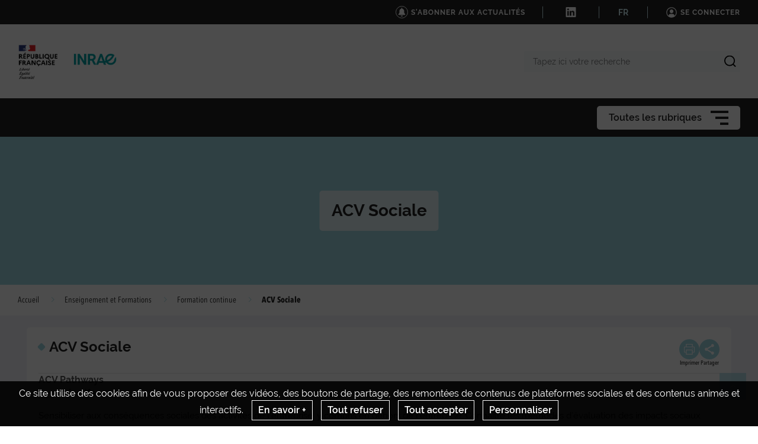

--- FILE ---
content_type: application/javascript
request_url: https://www.elsa-pact.fr/assets/common/analytics_smarttag.js
body_size: 870
content:
!function(){var e=this,t=function(t){document.querySelectorAll(".MainNav-item, .MainNav-subItem, .MainNav-subItem2, .MainNav-subItem3, .MainNav-subItem4,.HorizontalMenu-link, .Navigation-link-text, .Footer-links__navigation-list > li > a").forEach((function(a){a.onclick=function(a){var c=r(a.currentTarget.pathname),i={elem:e,name:n(a.currentTarget.innerText),chapter1:"header",level2:"1",type:"navigation"};""!==c.chapter2&&(i.chapter2=n(c.chapter2)),""!==c.chapter3&&(i.chapter3=n(c.chapter3)),t.click.send(i)}}))},a=function(t){document.querySelectorAll("a.tagdownload, .tagdownload, div.richtext a, a.ContentArticle-document").forEach((function(a){a.onclick=function(a){var r=a.currentTarget.getAttribute("title"),c={elem:e,name:n(r),chapter1:"telechargement",level2:"1",type:"Download"};t.click.send(c)}}))},r=function(e){var t=e.substring(1).split("/"),a={chapter2:"",chapter3:""};return 2===t.length?a.chapter2=t[0]:3===t.length&&(a.chapter2=t[0],a.chapter3=t[1]),a},n=function(e){return e.normalize("NFD").replace(/[\u0300-\u036f]/g,"").replace(/\W/g,"_").toLowerCase()};document.addEventListener("DOMContentLoaded",(function(){!function(){var e,r=document.getElementById("smarttag");if(null!==r){var n=r.dataset;tarteaucitron.user.smarttag=n.user,tarteaucitron.user.smarttagFunction=function(){e=new ATInternet.Tracker.Tag({site:n.site,collectDomain:n.collectDomain,collectDomainSSL:n.collectDomainSsl});var r={name:n.name};""!==n.level2&&(r.level2=n.level2),""!==n.chapter1&&(r.chapter1=n.chapter1),""!==n.chapter2&&(r.chapter2=n.chapter2),""!==n.chapter3&&(r.chapter3=n.chapter3),e.page.set(r),e.customVars.set({site:{1:"["+n.refererUrl+"]",2:"["+n.refererUrl+"]"}});var c=n.keyword;""!==c&&e.internalSearch.set({keyword:c,resultPageNumber:n.resultPageNumber}),t(e),a(e),e.dispatch()},(tarteaucitron.job=tarteaucitron.job||[]).push("xiti_smarttag")}}()}))}();

--- FILE ---
content_type: application/javascript
request_url: https://www.elsa-pact.fr/bundles/common/js/smarttag.js
body_size: 17375
content:
;(function(){var dfltPluginCfg={};var dfltGlobalCfg={"site":492674,"log":"","logSSL":"","domain":"xiti.com","collectDomain":"logi9.xiti.com","collectDomainSSL":"logs3.xiti.com","userIdOrigin":"server","pixelPath":"/hit.xiti","disableCookie":false,"disableStorage":false,"cookieSecure":true,"cookieDomain":"","preview":false,"plgs":["Clicks","ClientSideUserId","ContextVariables","Page","InternalSearch","IdentifiedVisitor","Campaigns"],"lazyLoadingPath":"","documentLevel":"document","redirect":false,"activateCallbacks":true,"medium":"","ignoreEmptyChapterValue":true,"base64Storage":false,"sendHitWhenOptOut":true,"forceHttp":false,"requestMethod":"GET","maxHitSize":2000};(function(a){a.ATInternet=a.ATInternet||{};a.ATInternet.Tracker=a.ATInternet.Tracker||{};a.ATInternet.Tracker.Plugins=a.ATInternet.Tracker.Plugins||{}})(window);
    var Utils=function(){function a(f){var b=typeof f;if("object"!==b||null===f)return"string"===b&&(f='"'+f+'"'),String(f);var d,k,c=[],q=f.constructor===Array;for(d in f)f.hasOwnProperty(d)&&(k=f[d],b=typeof k,"function"!==b&&"undefined"!==b&&("string"===b?k='"'+k.replace(/[^\\]"/g,'\\"')+'"':"object"===b&&null!==k&&(k=a(k)),c.push((q?"":'"'+d+'":')+String(k))));return(q?"[":"{")+String(c)+(q?"]":"}")}function l(a){return null===a?"":(a+"").replace(g,"")}function c(a){var b,d=null;return(a=l(a+""))&&
    !l(a.replace(n,function(a,f,c,p){b&&f&&(d=0);if(0===d)return a;b=c||f;d+=!p-!c;return""}))?Function("return "+a)():null}var h=this,n=/(,)|(\[|{)|(}|])|"(?:[^"\\\r\n]|\\["\\\/bfnrt]|\\u[\da-fA-F]{4})*"\s*:?|true|false|null|-?(?!0\d)\d+(?:\.\d+|)(?:[eE][+-]?\d+|)/g,g=RegExp("^[\\x20\\t\\r\\n\\f]+|((?:^|[^\\\\])(?:\\\\.)*)[\\x20\\t\\r\\n\\f]+$","g");h.isLocalStorageAvailable=function(){try{var a=localStorage;a.setItem("__storage_test__","__storage_test__");a.removeItem("__storage_test__");return!0}catch(b){return!1}};
        h.isBeaconMethodAvailable=function(){return window.navigator&&"function"===typeof window.navigator.sendBeacon};h.Base64={_keyStr:"ABCDEFGHIJKLMNOPQRSTUVWXYZabcdefghijklmnopqrstuvwxyz0123456789+/=",encode:function(a){var b="",d,k,c,q,p,m,e=0;for(a=h.Base64._utf8_encode(a);e<a.length;)d=a.charCodeAt(e++),k=a.charCodeAt(e++),c=a.charCodeAt(e++),q=d>>2,d=(d&3)<<4|k>>4,p=(k&15)<<2|c>>6,m=c&63,isNaN(k)?p=m=64:isNaN(c)&&(m=64),b=b+this._keyStr.charAt(q)+this._keyStr.charAt(d)+this._keyStr.charAt(p)+this._keyStr.charAt(m);
                return b},decode:function(a){var b="",d,k,c,q,m,e=0;for(a=a.replace(/[^A-Za-z0-9\+\/\=]/g,"");e<a.length;)d=this._keyStr.indexOf(a.charAt(e++)),k=this._keyStr.indexOf(a.charAt(e++)),q=this._keyStr.indexOf(a.charAt(e++)),m=this._keyStr.indexOf(a.charAt(e++)),d=d<<2|k>>4,k=(k&15)<<4|q>>2,c=(q&3)<<6|m,b+=String.fromCharCode(d),64!=q&&(b+=String.fromCharCode(k)),64!=m&&(b+=String.fromCharCode(c));return b=h.Base64._utf8_decode(b)},_utf8_encode:function(a){a=a.replace(/\r\n/g,"\n");for(var b="",d=0;d<
            a.length;d++){var k=a.charCodeAt(d);128>k?b+=String.fromCharCode(k):(127<k&&2048>k?b+=String.fromCharCode(k>>6|192):(b+=String.fromCharCode(k>>12|224),b+=String.fromCharCode(k>>6&63|128)),b+=String.fromCharCode(k&63|128))}return b},_utf8_decode:function(a){for(var b="",d=0,k,c,q;d<a.length;)k=a.charCodeAt(d),128>k?(b+=String.fromCharCode(k),d++):191<k&&224>k?(c=a.charCodeAt(d+1),b+=String.fromCharCode((k&31)<<6|c&63),d+=2):(c=a.charCodeAt(d+1),q=a.charCodeAt(d+2),b+=String.fromCharCode((k&15)<<12|
                (c&63)<<6|q&63),d+=3);return b}};h.loadScript=function(a,b){var d;b=b||function(){};d=document.createElement("script");d.type="text/javascript";d.src=a.url;d.async=!1;d.defer=!1;d.onload=d.onreadystatechange=function(a){a=a||window.event;if("load"===a.type||/loaded|complete/.test(d.readyState)&&(!document.documentMode||9>document.documentMode))d.onload=d.onreadystatechange=d.onerror=null,b(null,a)};d.onerror=function(a){d.onload=d.onreadystatechange=d.onerror=null;b({msg:"script not loaded",event:a})};
            var k=document.head||document.getElementsByTagName("head")[0];k.insertBefore(d,k.lastChild)};h.cloneSimpleObject=function(a,b){if("object"!==typeof a||null===a||a instanceof Date)return a;var d=new a.constructor,k;for(k in a)a.hasOwnProperty(k)&&(void 0===k||b&&void 0===a[k]||(d[k]=h.cloneSimpleObject(a[k])));return d};h.jsonSerialize=function(f){try{return"undefined"!==typeof JSON&&JSON.stringify?JSON.stringify(f):a(f)}catch(b){return null}};h.jsonParse=function(a){try{return"undefined"!==typeof JSON&&
        JSON.parse?JSON.parse(a+""):c(a)}catch(b){return null}};h.arrayIndexOf=function(a,b){if(Array.prototype.indexOf){var d=-1;"undefined"!==typeof a.indexOf(b)&&(d=a.indexOf(b));return d}return function(b){if(null==this)throw new TypeError;var d=Object(this),a=d.length>>>0;if(0===a)return-1;var f=0;1<arguments.length&&(f=Number(arguments[1]),f!=f?f=0:0!=f&&Infinity!=f&&-Infinity!=f&&(f=(0<f||-1)*Math.floor(Math.abs(f))));if(f>=a)return-1;for(f=0<=f?f:Math.max(a-Math.abs(f),0);f<a;f++)if(f in d&&d[f]===
            b)return f;return-1}.apply(a,[b])};h.objectIsEmpty=function(a){for(var b in a)if(a.hasOwnProperty(b))return!1;return!0};h.uuid=function(){return{v4:function(){return"xxxxxxxx-xxxx-4xxx-yxxx-xxxxxxxxxxxx".replace(/[xy]/g,function(a){var b=16*Math.random()|0;return("x"===a?b:b&3|8).toString(16)})},num:function(a){var b=new Date,d=function(b){b-=100*Math.floor(b/100);return 10>b?"0"+b:String(b)};return d(b.getHours())+""+d(b.getMinutes())+""+d(b.getSeconds())+""+function(b){return Math.floor((9*Math.random()+
                1)*Math.pow(10,b-1))}(a-6)}}};h.getObjectKeys=function(a){var b=[],d;for(d in a)a.hasOwnProperty(d)&&b.push(d);return b};h.completeFstLevelObj=function(a,b,d){if(a){if(b)for(var k in b)!b.hasOwnProperty(k)||a[k]&&!d||(a[k]=b[k])}else a=b;return a};h.isPreview=function(){return window.navigator&&"preview"===window.navigator.loadPurpose};h.isPrerender=function(a){var b,d=!1,k=["webkit","ms"];if("prerender"===document.visibilityState)b="visibilitychange";else for(var c=0;c<k.length;c++)"prerender"===
        document[k[c]+"VisibilityState"]&&(b=k[c]+"visibilitychange");if("undefined"!==typeof b){var q=function(d){a(d);h.removeEvtListener(document,b,q)};h.addEvtListener(document,b,q);d=!0}return d};var m=h.addEvtListener=function(a,b,d){a.addEventListener?a.addEventListener(b,d,!1):a.attachEvent&&a.attachEvent("on"+b,d)},e=h.removeEvtListener=function(a,b,d){a.removeEventListener?a.removeEventListener(b,d,!1):a.detachEvent&&a.detachEvent("on"+b,d)};h.hashcode=function(a){var b=0;if(0===a.length)return b;
            for(var d=0;d<a.length;d++)var k=a.charCodeAt(d),b=(b<<5)-b+k,b=b|0;return b};h.setLocation=function(a){var b=a.location;a=window[a.target]||window;b&&(a.location.href=b)};h.dispatchCallbackEvent=function(a){var b;if("function"===typeof window.Event)b=new Event("ATCallbackEvent");else try{b=document.createEvent("Event"),b.initEvent&&b.initEvent("ATCallbackEvent",!0,!0)}catch(d){}b&&"function"===typeof document.dispatchEvent&&(b.name=a,document.dispatchEvent(b))};h.addCallbackEvent=function(a){m(document,
            "ATCallbackEvent",a)};h.removeCallbackEvent=function(a){h.removeEvent("ATCallbackEvent",a)};(function(){function a(b,d){d=d||{bubbles:!1,cancelable:!1,detail:void 0};var k;try{k=document.createEvent("CustomEvent"),k.initCustomEvent(b,d.bubbles,d.cancelable,d.detail)}catch(c){}return k}"function"===typeof window.CustomEvent?window.ATCustomEvent=window.CustomEvent:("function"===typeof window.Event&&(a.prototype=window.Event.prototype),window.ATCustomEvent=a)})();h.addEvent=function(a,b,d,k){h[a]=new ATCustomEvent(a,
            {detail:{name:b,id:d}});m(document,a,k)};h.removeEvent=function(a,b){e(document,a,b)};h.dispatchEvent=function(a,b){h[a]=h[a]||new ATCustomEvent(a,{detail:{name:b,id:-1}});try{document.dispatchEvent(h[a])}catch(d){}};h.addOptOutEvent=function(a,b){h.addEvent("ATOptOutEvent","clientsideuserid",a,b)};h.removeOptOutEvent=function(a){h.removeEvent("ATOptOutEvent",a)};h.dispatchOptOutEvent=function(a){h.optedOut=a;h.dispatchEvent("ATOptOutEvent","clientsideuserid")};h.userOptedOut=function(){h.dispatchOptOutEvent(!0)};
        h.userOptedIn=function(){h.dispatchOptOutEvent(!1)};h.isOptedOut=function(){if(null===h.optedOut){var a;a:{a=null;h.isLocalStorageAvailable()&&(a=localStorage.getItem("atoptedout"));if(null===a){var b=/(?:^| )atoptedout=([^;]+)/.exec(document.cookie);null!==b&&(a=b[1])}if(null!==a)try{a=decodeURIComponent(a)}catch(d){}if(a&&(a=h.jsonParse(a)||h.jsonParse(h.Base64.decode(a)),null!==a)){a=!!a.val;break a}a=!1}h.optedOut=a}return!!h.optedOut};h.optedOut=null;h.consentReceived=function(a){h.consent=!!a};
        h.consent=!0;h.isTabOpeningAction=function(a){var b=!1;a&&(a.ctrlKey||a.shiftKey||a.metaKey||a.button&&1===a.button)&&(b=!0);return b}};ATInternet.Utils=new Utils;
    var BuildManager=function(a){var l=this,c=0,h=0,n=["dz"],g="",m=function(a,b,d,k,c,f,e){a="&"+a+"=";return{param:a,paramSize:a.length,str:b,strSize:b.length,truncate:d,multihit:k,separator:c||"",encode:f,last:e}},e=function(a,b){var d="",k=0,c=0,f=0,k=-1,e=null,m=null,g;for(g in a)a.hasOwnProperty(g)&&(e=a[g])&&(k=b-c,e.last&&null!==m?m[g]=e:e.strSize+e.paramSize<=k?(d+=e.param+e.str,c+=e.paramSize+e.strSize):(m=m||{},m[g]=e,e.truncate&&(f=k-e.paramSize,e.separator&&(k=e.str.substring(0,k),k=e.encode?
        k.lastIndexOf(encodeURIComponent(e.separator)):k.lastIndexOf(e.separator),0<k&&(f=k)),d+=e.param+e.str.substring(0,f),c+=e.paramSize+e.str.substring(0,f).length,m[g].str=e.str.substring(f,e.strSize),m[g].strSize=m[g].str.length)));return[d,m]},f=function(b,d,k){var c="",f=function(b){if(b==={})return[];var d=[],k;k={};var f=!1,q=void 0,g,p,r,l,w,s,v,y,C="",x;for(x in b)if(b.hasOwnProperty(x))if(s=w=l=r=!1,g=b[x]._value,p=b[x]._options||{},"boolean"===typeof p.encode&&(r=p.encode),"function"===typeof g&&
        (g=g()),g=g instanceof Array?g.join(p.separator||","):"object"===typeof g?ATInternet.Utils.jsonSerialize(g):"undefined"===typeof g?"undefined":g.toString(),r&&(g=encodeURIComponent(g)),-1<ATInternet.Utils.arrayIndexOf(n,x)?l=!0:"boolean"===typeof p.truncate&&(l=p.truncate),"boolean"===typeof p.multihit&&(w=p.multihit),"boolean"===typeof p.last&&(s=p.last),g=m(x,g,l,w,p.separator,r,s),w)h-=g.paramSize+g.strSize,C+=g.param+g.str;else if(s)g.paramSize+g.strSize>h&&(g.str=g.str.substring(0,h-g.paramSize),
            g.strSize=g.str.length),v=x,y=g;else if(k[x]=g,k[x].paramSize+k[x].strSize>h&&!k[x].truncate){a.emit("Tracker:Hit:Build:Error",{lvl:"ERROR",msg:'Too long parameter: "'+k[x].param+'"',details:{value:k[x].str}});f=!0;q=x;break}v&&(k[v]=y);k=[k,f,q,C];b=k[0];f=k[1];c=k[3];f&&(k=k[2],b=b[k],b.str=b.str.substring(0,h-b.paramSize),b.strSize=b.str.length,f={},f.mherr=m("mherr","1",!1,!1,"",!1,!1),f[k]=b,b=f);b=e(b,h);if(null===b[1])d=b[0];else for(d.push(b[0]);null!==b[1];)b=e(b[1],h),d.push(b[0]);return d},
        g="";a.buffer.presentInFilters(d,"hitType")||(d=a.buffer.addInFilters(d,"hitType",["page"]));d=a.buffer.addInFilters(d,"hitType",["all"]);var l;if("object"===typeof b&&null!==b){d=a.buffer.addInFilters(d,"permanent",!0);d=a.buffer.get(d,!0);var w;for(l in b)b.hasOwnProperty(l)&&(w={},b[l]&&"object"===typeof b[l]&&b[l].hasOwnProperty("_value")?(g=b[l]._value,b[l].hasOwnProperty("_options")&&(w=b[l]._options)):g=b[l],d[l]={_value:g,_options:w});g=f(d)}else for(l in d=a.buffer.get(d,!0),g=f(d),d)d.hasOwnProperty(l)&&
        (d[l]._options&&d[l]._options.permanent||a.buffer.del(l));k&&k(g,c)};l.getCollectDomain=function(){var b="",b=a.getConfig("logSSL")||a.getConfig("log"),d=a.getConfig("domain");return b=b&&d?b+"."+d:a.getConfig("collectDomainSSL")||a.getConfig("collectDomain")};var b=function(b){var d="",k=a.getConfig("baseURL");if(k)d=k;else{var k=l.getCollectDomain(),c=a.getConfig("pixelPath"),c=c||"/";"/"!==c.charAt(0)&&(c="/"+c);k&&(d=(a.getConfig("forceHttp")?"http://":"https://")+k+c)}k=a.getConfig("site");d&&
        k?b&&b(null,d+"?s="+k):b&&b({message:"Config error"})},d=function(a,d,k){b(function(b,e){b?k&&k(b):(h=c-(e.length+27),f(a,d,function(b,a){var d=[],c=ATInternet.Utils.uuid().num(13);if(b instanceof Array)for(var f=1;f<=b.length;f++)d.push(e+a+"&mh="+f+"-"+b.length+"-"+c+b[f-1]);else d.push(e+a+b);k&&k(null,d)}))})},k=function(b,d,k,c,f){return function(){return function(e){a.emit(b,{lvl:f,details:{hit:d,method:k,event:e}});c&&c()}}()};l.send=function(b,k,c,f){d(b,k,function(b,d){if(b)a.emit("Tracker:Hit:Build:Error",
        {lvl:"ERROR",msg:b.message,details:{}}),c&&c();else for(var k=0;k<d.length;k++)l.sendUrl(d[k],c,f)})};c=Math.max(a.getConfig("maxHitSize")||0,2E3);h=Math.max(a.getConfig("maxHitSize")||0,2E3);g=a.getConfig("requestMethod")||"GET";"POST"!==g||ATInternet.Utils.isBeaconMethodAvailable()||(g="GET");l.sendUrl=function(b,d,c){c=c||g;ATInternet.Utils.isOptedOut()&&!a.getConfig("sendHitWhenOptOut")?k("Tracker:Hit:Sent:NoTrack",b,c,d,"INFO")():"POST"===c?window.navigator.sendBeacon(b,null)?k("Tracker:Hit:Sent:Ok",
        b,"POST",d,"INFO")():k("Tracker:Hit:Sent:Error",b,"POST",d,"ERROR")():(c=new Image,c.onload=k("Tracker:Hit:Sent:Ok",b,"GET",d,"INFO"),c.onerror=k("Tracker:Hit:Sent:Error",b,"GET",d,"ERROR"),c.src=b)}},TriggersManager=function(){function a(a,c,m){for(var e=[],f=0;f<a.length;f++)a[f].callback(c,m),a[f].singleUse||e.push(a[f]);return e}function l(a,c,m,e){var f=a.shift();if("*"===f)return c["*"]=c["*"]||[],c["*"].push({callback:m,singleUse:e}),c["*"].length-1;if(0===a.length)return l([f,"*"],c,m,e);
            c["*"]=c["*"]||[];c[f]=c[f]||{};return l(a,c[f],m,e)}function c(h,g,m,e){var f=g.shift();"*"!==f&&(0===g.length?c(h,[f,"*"],m,e):m[f]&&(m[f]["*"]=a(m[f]["*"],h,e),c(h,g,m[f],e)))}var h={};this.on=function(a,c,m){m=m||!1;return l(a.split(":"),h,c,m)};this.emit=function(l,g){h["*"]&&(h["*"]=a(h["*"],l,g));c(l,l.split(":"),h,g)}},PluginsManager=function(a){var l={},c={},h=0,n={},g=0,m=function(b){var a=!1;l[b]&&(a=!0);return a},e=this.unload=function(b){m(b)?(l[b]=void 0,a.emit("Tracker:Plugin:Unload:"+
        b+":Ok",{lvl:"INFO"})):a.emit("Tracker:Plugin:Unload:"+b+":Error",{lvl:"ERROR",msg:"not a known plugin"});return a},f=this.load=function(b,d){"function"===typeof d?"undefined"===typeof a.getConfig.plgAllowed||0===a.getConfig.plgAllowed.length||-1<a.getConfig.plgAllowed.indexOf(b)?(l[b]=new d(a),c[b]&&m(b)&&(c[b]=!1,h--,m(b+"_ll")&&e(b+"_ll"),0===h&&a.emit("Tracker:Plugin:Lazyload:File:Complete",{lvl:"INFO",msg:"LazyLoading triggers are finished"})),a.emit("Tracker:Plugin:Load:"+b+":Ok",{lvl:"INFO"})):
        a.emit("Tracker:Plugin:Load:"+b+":Error",{lvl:"ERROR",msg:"Plugin not allowed",details:{}}):a.emit("Tracker:Plugin:Load:"+b+":Error",{lvl:"ERROR",msg:"not a function",details:{obj:d}});return a},b=this.isLazyloading=function(b){return b?!0===c[b]:0!==h},d=function(a){return!m(a)&&!b(a)&&m(a+"_ll")},k=function(b){c[b]=!0;h++;ATInternet.Utils.loadScript({url:a.getConfig("lazyLoadingPath")+b+".js"})},r=function(b){return d(b)?(k(b),!0):!1},q=function(b){n[b]?n[b]++:n[b]=1;g++},p=function(b,a,d,k){var c=
            null;a=a.split(".");m(b)&&l[b][a[0]]&&(c=1<a.length&&l[b][a[0]][a[1]]?l[b][a[0]][a[1]].apply(l[b],d):l[b][a[0]].apply(l[b],d));k&&k(c)},t=function(b,d,k,c){q(b);a.onTrigger("Tracker:Plugin:Load:"+b+":Ok",function(){p(b,d,k,function(d){n[b]--;g--;0===g&&a.emit("Tracker:Plugin:Lazyload:Exec:Complete",{lvl:"INFO",msg:"All exec waiting for lazyloading are done"});c&&c(d)})},!0)},s=function(b){for(var a={mcount:0,plugins:{}},d=0;d<b.length;d++)l.hasOwnProperty(b[d])||(a.mcount++,a.plugins[b[d]]=!0);return a};
            this.isExecWaitingLazyloading=function(){return 0!==g};a.exec=this.exec=function(a,c,f,e){d(a)?(t(a,c,f,e),k(a)):b(a)?t(a,c,f,e):p(a,c,f,e)};this.waitForDependencies=function(b,d){var k=s(b);if(0===k.mcount)a.emit("Tracker:Plugin:Dependencies:Loaded",{lvl:"INFO",details:{dependencies:b}}),d();else for(var c in k.plugins)k.plugins.hasOwnProperty(c)&&(a.emit("Tracker:Plugin:Dependencies:Error",{lvl:"WARNING",msg:"Missing plugin "+c}),a.onTrigger("Tracker:Plugin:Load:"+c,function(b,a){var c=b.split(":"),
            f=c[3];"Ok"===c[4]&&(k.plugins[f]=!1,k.mcount--,0===k.mcount&&d())},!0),r(c))};this.init=function(){for(var b in ATInternet.Tracker.pluginProtos)ATInternet.Tracker.pluginProtos.hasOwnProperty(b)&&f(b,ATInternet.Tracker.pluginProtos[b])}},CallbacksManager=function(a){var l=this,c={},h=function(a){if(a.name){var c=!0;"undefined"!==typeof configuration&&(configuration.include instanceof Array&&-1===ATInternet.Utils.arrayIndexOf(configuration.include,a.name)&&(c=!1),configuration.exclude instanceof Array&&
        -1!==ATInternet.Utils.arrayIndexOf(configuration.exclude,a.name)&&(c=!1));if(ATInternet.Callbacks&&ATInternet.Callbacks.hasOwnProperty(a.name)){var m={};m[a.name]={"function":ATInternet.Callbacks[a.name]};c&&l.load(a.name,m[a.name]["function"]);ATInternet.Tracker.callbackProtos[a.name]||(ATInternet.Tracker.callbackProtos[a.name]=m[a.name])}}};l.load=function(c,g){"function"===typeof g?(new g(a),a.emit("Tracker:Callback:Load:"+c+":Ok",{lvl:"INFO",details:{obj:g}})):a.emit("Tracker:Callback:Load:"+
        c+":Error",{lvl:"ERROR",msg:"not a function",details:{obj:g}});return a};l.init=function(){if(a.getConfig("activateCallbacks")){var n=a.getConfig("callbacks");if("undefined"!==typeof n&&n.include instanceof Array)for(var g=0;g<n.include.length;g++)ATInternet.Callbacks&&ATInternet.Callbacks.hasOwnProperty(n.include[g])&&(c[n.include[g]]={"function":ATInternet.Callbacks[n.include[g]]},ATInternet.Tracker.callbackProtos[n.include[g]]||(ATInternet.Tracker.callbackProtos[n.include[g]]=c[n.include[g]]));
        else for(g in ATInternet.Callbacks)ATInternet.Callbacks.hasOwnProperty(g)&&(c[g]={"function":ATInternet.Callbacks[g]},ATInternet.Tracker.callbackProtos[g]||(ATInternet.Tracker.callbackProtos[g]=c[g]));if("undefined"!==typeof n&&n.exclude instanceof Array)for(g=0;g<n.exclude.length;g++)c[n.exclude[g]]&&(c[n.exclude[g]]=void 0);for(var m in c)c.hasOwnProperty(m)&&c[m]&&l.load(m,c[m]["function"]);ATInternet.Utils.addCallbackEvent(h)}};l.removeCallbackEvent=function(){ATInternet.Utils.removeCallbackEvent(h)}},
        BufferManager=function(a){var l=this,c={};l.set=function(a,m,e){e=e||{};e.hitType=e.hitType||["page"];c[a]={_value:m,_options:e}};var h=function(a,c,e){return(a=ATInternet.Utils.cloneSimpleObject(a[c]))&&!e?a._value:a},n=function m(a,f){if(!(a&&f instanceof Array&&a instanceof Array))return[];if(0===a.length)return f;var b=a[0],d,k=[],h=ATInternet.Utils.cloneSimpleObject(a);h.shift();for(var q=0;q<f.length;q++)if("object"!==typeof b[1])c[f[q]]&&c[f[q]]._options[b[0]]===b[1]&&k.push(f[q]);else{d=b[1].length;
            for(var p=0;p<d;p++)if(c[f[q]]&&c[f[q]]._options[b[0]]instanceof Array&&0<=ATInternet.Utils.arrayIndexOf(c[f[q]]._options[b[0]],b[1][p])){k.push(f[q]);break}}return m(h,k)};l.get=function(a,e){var f={};if("string"===typeof a)f=h(c,a,e);else for(var b=n(a,ATInternet.Utils.getObjectKeys(c)),d=0;d<b.length;d++)f[b[d]]=h(c,b[d],e);return f};l.presentInFilters=function(a,c){return a&&0!==a.length?a[0][0]===c?!0:l.presentInFilters(a.slice(1),c):!1};l.addInFilters=function(a,c,f,b){if(!a||0===a.length)return b?
            []:[[c,f]];var d=a[0][0],k=a[0][1];d===c&&(k instanceof Array&&-1===ATInternet.Utils.arrayIndexOf(k,f[0])&&k.push(f[0]),b=!0);return[[d,k]].concat(l.addInFilters(a.slice(1),c,f,b))};l.del=function(a){c[a]=void 0};l.clear=function(){c={}}},Tag=function(a,l,c){l=l||{};var h=this;h.version="5.19.0";var n=window.ATInternet.Utils.cloneSimpleObject(l);h.triggers=new TriggersManager(h);h.emit=h.triggers.emit;h.onTrigger=h.triggers.on;var g=window.ATInternet.Utils.cloneSimpleObject(dfltGlobalCfg)||{},m;for(m in a)a.hasOwnProperty(m)&&
        (g[m]=a[m]);h.getConfig=function(a){return g[a]};h.setConfig=function(a,c,b){void 0!==g[a]&&b||(h.emit("Tracker:Config:Set:"+a,{lvl:"INFO",details:{bef:g[a],aft:c}}),g[a]=c)};h.configPlugin=function(a,c,b){g[a]=g[a]||{};for(var d in c)c.hasOwnProperty(d)&&void 0===g[a][d]&&(g[a][d]=c[d]);b&&(b(g[a]),h.onTrigger("Tracker:Config:Set:"+a,function(a,d){b(d.details.aft)}));return g[a]};h.getContext=function(a){return n[a]};h.setContext=function(a,c){h.emit("Tracker:Context:Set:"+a,{lvl:"INFO",details:{bef:n[a],
                aft:c}});n[a]=c};h.delContext=function(a,c){h.emit("Tracker:Context:Deleted:"+a+":"+c,{lvl:"INFO",details:{key1:a,key2:c}});if(a)n.hasOwnProperty(a)&&(c?n[a]&&n[a].hasOwnProperty(c)&&(n[a][c]=void 0):n[a]=void 0);else if(c)for(var b in n)n.hasOwnProperty(b)&&n[b]&&n[b].hasOwnProperty(c)&&(n[b][c]=void 0)};h.plugins=new PluginsManager(h);h.buffer=new BufferManager(h);h.setParam=h.buffer.set;h.getParams=function(a){return h.buffer.get(a,!1)};h.getParam=h.buffer.get;h.delParam=h.buffer.del;h.builder=
            new BuildManager(h);h.sendHit=h.builder.send;h.sendUrl=h.builder.sendUrl;h.callbacks=new CallbacksManager(h);h.setParam("ts",function(){return(new Date).getTime()},{permanent:!0,hitType:["all"]});(h.getConfig("disableCookie")||h.getConfig("disableStorage"))&&h.setParam("idclient","Consent-NO",{permanent:!0,hitType:["all"]});h.getConfig("medium")&&h.setParam("medium",h.getConfig("medium"),{permanent:!0,hitType:["all"]});h.plugins.init();h.callbacks.init();ATInternet.Tracker.instances.push(h);h.emit("Tracker:Ready",
        {lvl:"INFO",msg:"Tracker initialized",details:{tracker:h,args:{config:a,context:l,callback:c}}});c&&c(h)};ATInternet.Tracker.Tag=Tag;ATInternet.Tracker.instances=[];ATInternet.Tracker.pluginProtos={};ATInternet.Tracker.addPlugin=function(a,l){l=l||ATInternet.Tracker.Plugins[a];if(!ATInternet.Tracker.pluginProtos[a]){ATInternet.Tracker.pluginProtos[a]=l;for(var c=0;c<ATInternet.Tracker.instances.length;c++)ATInternet.Tracker.instances[c].plugins.load(a,l)}};
    ATInternet.Tracker.delPlugin=function(a){if(ATInternet.Tracker.pluginProtos[a]){ATInternet.Tracker.pluginProtos[a]=void 0;for(var l=0;l<ATInternet.Tracker.instances.length;l++)ATInternet.Tracker.instances[l].plugins.unload(a)}};ATInternet.Tracker.callbackProtos={};
}).call(window);(function(){var dfltPluginCfg={};var dfltGlobalCfg={"storageMode":"cookie"};ATInternet.Tracker.Plugins.Cookies=ATInternet.Tracker.Plugins.Storage=function(a){var l=this,c={},h=!1,n=null;a.configPlugin("Storage",dfltPluginCfg||{},function(a){c=a;"localStorage"===c.storageMode&&(h=ATInternet.Utils.isLocalStorageAvailable())});var g={},m=function(b){return a.getConfig("base64Storage")?ATInternet.Utils.Base64.encode(b):encodeURIComponent(b)},e=function(b){return a.getConfig("base64Storage")?ATInternet.Utils.Base64.decode(b):decodeURIComponent(b)},f=function(){this.getData=function(a){var b=
    null;(a=RegExp("(?:^| )"+a+"=([^;]+)").exec(document.cookie)||null)&&(b=e(a[1]));return b};this.setData=function(b){var d=!1;if(b.name&&"string"===typeof b.name){var c=b.options||{},e=c.end||{},f=c.domain||a.getConfig("cookieDomain"),g=c.secure||a.getConfig("cookieSecure"),k=ATInternet.Utils.jsonSerialize(b),k=b.name+"="+m(k),k=k+(c.path&&"string"===typeof c.path?";path="+c.path:""),k=k+(f&&"string"===typeof f?";domain="+f:"")+(g&&"boolean"===typeof g?";secure":"");"function"===typeof e.toUTCString?
    k+=";expires="+e.toUTCString():"number"===typeof e&&(k+=";max-age="+e.toString());document.cookie=k;this.getData(b.name)&&(d=!0)}return d}};n=h?new function(){var a=function(a){var b=+new Date,d=!1,c;a.options&&("undefined"!==typeof a.options.expires?c=a.options.expires:(a=a.options.end||{},"function"===typeof a.getTime?c=a.getTime():"number"===typeof a&&(c=b+1E3*a)));"number"===typeof c&&b>=c&&(d=!0);return{itemToDelete:d,timestamp:c}},b=function(a){var b=!1;try{localStorage.removeItem(a),b=!0}catch(d){}return b};
        this.getData=function(d){var c=null,f=localStorage.getItem(d);if(f){var f=e(f),g=ATInternet.Utils.jsonParse(f);g&&"object"===typeof g?a(g).itemToDelete&&b(d)||(delete g.options.expires,c=ATInternet.Utils.jsonSerialize(g)):c=f}return c};this.setData=function(d){var c=!1;if(d.name&&"string"===typeof d.name){var e=a(d);"number"===typeof e.timestamp&&(d.options.expires=e.timestamp);var f=ATInternet.Utils.jsonSerialize(d);if(e.itemToDelete)c=b(d.name);else try{localStorage.setItem(d.name,m(f)),c=!0}catch(g){}}return c}}:
    new f;var b=function(b,d){var c=!1;!ATInternet.Utils.consent&&!d||a.getConfig("disableCookie")||a.getConfig("disableStorage")||!b||"object"!==typeof b||(c=n.setData(b));return c},d=function(a,b,d){a={name:a,val:b};d&&d.session&&"number"===typeof d.session&&(d.end=d.session);a.options=d||{};return a},k=function(b){var d=null,c=null;a.getConfig("disableCookie")||a.getConfig("disableStorage")||!b||"string"!==typeof b||(c=n.getData(b));(b=c)&&(d=ATInternet.Utils.jsonParse(b));return d},r=function(a,d){var c=
    ATInternet.Utils.cloneSimpleObject(a);return b(c,d)?ATInternet.Utils.jsonParse(ATInternet.Utils.jsonSerialize(a)):null},q=function(a,b,d){if(!d&&g[a])d=g[a];else if(d=k(a))d.options=d.options||{},d.options.session&&"number"===typeof d.options.session&&(d.options.end=d.options.session,r(d,!1)),g[a]=d;return d?b?(a=null,!d||"object"!==typeof d.val||d.val instanceof Array||void 0===d.val[b]||(a=d.val[b]),a):d.val:null},p=function(a,b,c,e,f){if(b){if(f=k(a))!f||"object"!==typeof f.val||f.val instanceof
Array?f=null:"undefined"===typeof c?delete f.val[b]:f.val[b]=c,f&&(f=r(f,e))}else f=f||{},f=d(a,c,f),f=r(f,e);return f?(g[a]=f,f.val):null},t=function(a,c){if(c)p(a,c,void 0,!1,null);else{g[a]=void 0;var e=d(a,"",{end:new Date("Thu, 01 Jan 1970 00:00:00 UTC"),path:"/"});b(e,!1)}};a.storage={};a.storage.get=l.get=function(a,b){b=!!b;return a instanceof Array?q(a[0],a[1],b):q(a,"",b)};a.storage.getPrivate=l.getPrivate=function(b,d){b instanceof Array?b[0]+=a.getConfig("site"):b+=a.getConfig("site");
    return l.get(b,d)};a.storage.set=l.set=function(a,b,d,c){return a instanceof Array?p(a[0],a[1],b,c,null):p(a,null,b,c,d)};a.storage.setPrivate=l.setPrivate=function(b,d,c){b instanceof Array?b[0]+=a.getConfig("site"):b+=a.getConfig("site");return l.set(b,d,c)};a.storage.del=l.del=function(a){a instanceof Array?t(a[0],a[1]):t(a,"")};a.storage.delPrivate=l.delPrivate=function(b){b instanceof Array?b[0]+=a.getConfig("site"):b+=a.getConfig("site");l.del(b)};a.storage.cacheInvalidation=l.cacheInvalidation=
    function(){g={}}};ATInternet.Tracker.addPlugin("Storage");ATInternet.Tracker.addPlugin("Cookies");
}).call(window);(function(){var dfltPluginCfg={};var dfltGlobalCfg={};window.ATInternet.Tracker.Plugins.Utils=function(a){var l=this,c={};a.utils={};a.utils.getQueryStringValue=l.getQueryStringValue=function(a,h){var e=ATInternet.Utils.hashcode(h).toString();if(!c[e]){c[e]={};for(var f=RegExp("[&#?]{1}([^&=#?]*)=([^&#]*)?","g"),b=f.exec(h);null!==b;)c[e][b[1]]=b[2],b=f.exec(h)}return c[e].hasOwnProperty(a)?c[e][a]:null};a.utils.manageChapters=l.manageChapters=function(c,h,e){var f="";if(c)for(var b=a.getConfig("ignoreEmptyChapterValue"),d="",k=1;k<parseInt(e,10)+1;k++)d=
    c[h+k]||"",f=b?f+(d?d+"::":""):f+(c.hasOwnProperty(h+k)?d+"::":"");return f};a.utils.getDocumentLevel=l.getDocumentLevel=function(){var c=a.getConfig("documentLevel");if(c){if(0>c.indexOf("."))return window[c]||document;c=c.split(".");return window[c[0]][c[1]]||document}return document};a.utils.getLocation=l.getLocation=function(){return l.getDocumentLevel().location.href};a.utils.getHostName=l.getHostName=function(){return l.getDocumentLevel().location.hostname};a.dispatchIndex={};a.dispatchStack=
    [];a.dispatchEventFor={};var h=0;a.dispatchSubscribe=function(c){return a.dispatchIndex[c]?!1:(a.dispatchStack.push(c),a.dispatchIndex[c]=!0)};a.dispatchSubscribed=function(c){return!0===a.dispatchIndex[c]};a.addSpecificDispatchEventFor=function(c){return a.dispatchEventFor[c]?!1:(a.dispatchEventFor[c]=!0,h++,!0)};a.processSpecificDispatchEventFor=function(c){a.dispatchEventFor[c]&&(a.dispatchEventFor[c]=!1,h--,0===h&&(a.dispatchEventFor={},a.emit("Tracker:Plugin:SpecificEvent:Exec:Complete",{lvl:"INFO"})))};
    a.dispatch=function(c){var l=function(){for(var e="",b=null;0<a.dispatchStack.length;)e=a.dispatchStack.pop(),0===a.dispatchStack.length&&(b=c),a[e].onDispatch(b);a.dispatchIndex={};a.delContext(void 0,"customObject")},e=function(){if(a.plugins.isExecWaitingLazyloading())a.onTrigger("Tracker:Plugin:Lazyload:Exec:Complete",function(){l()},!0);else l()};if(0===h)e();else a.onTrigger("Tracker:Plugin:SpecificEvent:Exec:Complete",function(){e()},!0)};a.dispatchRedirect=function(c){var h=!0,e=null;c&&(e=
        null,c.hasOwnProperty("event")&&(e=c.event||window.event),!ATInternet.Utils.isTabOpeningAction(e)&&c.elem&&(c.elem.timeoutonly=!0,a.plugins.exec("TechClicks","manageClick",[c.elem,e],function(a){h=a})),e=c.callback);a.dispatch(e);return h};var n=a.manageSend=function(c){if(!ATInternet.Utils.isPreview()||a.getConfig("preview"))ATInternet.Utils.isPrerender(function(a){c(a)})||c()};a.processTagObject=function(c,h,e){if((c=a.getParam(c,!0))&&c._options.permanent){for(var f=!1,b=c._options.hitType||[],
                                                                                                                                                                                                                                                                                                                                                                                                                                                                                                d=0;d<b.length;d++)if(-1!==ATInternet.Utils.arrayIndexOf(h.concat("all"),b[d])){f=!0;break}f&&(e=ATInternet.Utils.completeFstLevelObj(c._value||{},e,!0))}return e};a.processContextObjectAndSendHit=function(c,h,e,f){var b={hitType:h.hitType,encode:h.encode,separator:h.separator,truncate:h.truncate},d=a.getParam(c,!0);if(d){for(var k=!1,l=d._options.hitType||[],q=0;q<l.length;q++)if(-1!==ATInternet.Utils.arrayIndexOf(h.hitType.concat("all"),l[q])){k=!0;break}k?(k=ATInternet.Utils.cloneSimpleObject(d),
        k._value=ATInternet.Utils.completeFstLevelObj(k._value||{},e,!0),a.setParam(c,k._value,b),n(function(){a.sendHit(null,[["hitType",h.hitType]],f,h.requestMethod)}),d._options.permanent&&a.setParam(c,d._value,d._options)):(a.setParam(c,e,b),n(function(){a.sendHit(null,[["hitType",h.hitType]],f,h.requestMethod)}),a.setParam(c,d._value,d._options))}else a.setParam(c,e,b),n(function(){a.sendHit(null,[["hitType",h.hitType]],f,h.requestMethod)})}};window.ATInternet.Tracker.addPlugin("Utils");
}).call(window);(function(){var dfltPluginCfg={"clicksAutoManagementEnabled":true,"clicksAutoManagementTimeout":500};var dfltGlobalCfg={};window.ATInternet.Tracker.Plugins.TechClicks=function(a){var l=this,c,h;a.configPlugin("TechClicks",dfltPluginCfg||{},function(a){c=a.clicksAutoManagementEnabled;h=a.clicksAutoManagementTimeout});l.deactivateAutoManagement=function(){c=!1};var n=function(a){switch(a.target){case "_top":window.top.location.href=a.url;break;case "_parent":window.parent.location.href=a.url;break;default:window.location.href=a.url}},g=function(a){var b=a.timeout;a.mailto?l.timeout=setTimeout(function(){window.location.href=
    a.mailto},b):a.form?l.timeout=setTimeout(function(){a.form.submit()},b):a.url&&(l.timeout=setTimeout(function(){n({url:a.url,target:a.target})},b))},m=function(b){for(var c,e="_self",f=b.timeoutonly;b;){if(b.href&&0===b.href.indexOf("http")){c=b.href.split('"').join('\\"');e=b.target?b.target:e;break}b=b.parentNode}if(c){if(!f)a.onTrigger("Tracker:Hit:Sent:Ok",function(){l.timeout&&clearTimeout(l.timeout);n({url:c,target:e})});g({url:c,target:e,timeout:h})}},e=function(b){var c=b;for(b=c.timeoutonly;c&&
"FORM"!==c.nodeName;)c=c.parentNode;if(c){if(!b)a.onTrigger("Tracker:Hit:Sent:Ok",function(){l.timeout&&clearTimeout(l.timeout);c.submit()});g({form:c,timeout:h})}},f=function(b){var c=b;for(b=c.timeoutonly;c&&!(c.href&&0<=c.href.indexOf("mailto:"));)c=c.parentNode;if(c){if(!b)a.onTrigger("Tracker:Hit:Sent:Ok",function(){l.timeout&&clearTimeout(l.timeout);window.location.href=c.href});g({mailto:c.href,timeout:h})}},b=function(a){for(var b=a;b;){if(b.href){if(0<=b.href.indexOf("mailto:"))return"mailto";
    if(0===b.href.indexOf("http"))return"redirection"}else if("FORM"===b.nodeName){var c=a;a=!1;c&&(b=c.tagName||"",b=b.toLowerCase(),"form"===b?a=!0:(c=c.getAttribute("type")||"",c=c.toLowerCase(),"button"===b?"reset"!==c&&"button"!==c&&(a=!0):"input"===b&&"submit"===c&&(a=!0)));if(a)return"form";break}b=b.parentNode}return""};a.techClicks={};a.techClicks.manageClick=l.manageClick=function(a,g){var h=!0;if(c&&a){var l;a:{for(l=a;l;){if("function"===typeof l.getAttribute&&("_blank"===l.getAttribute("target")||
    "no"===l.getAttribute("data-atclickmanagement"))){l=!0;break a}l=l.parentNode}l=a;for(var n=window.location.href,t;l;){if((t=l.href)&&0<=t.indexOf("#")&&n.substring(0,0<=n.indexOf("#")?n.indexOf("#"):n.length)===t.substring(0,t.indexOf("#"))){l=!0;break a}l=l.parentNode}l=!1}n=b(a);if(!l&&n){switch(n){case "mailto":f(a);h=!1;break;case "form":e(a);h=!1;break;case "redirection":m(a),h=!1}g&&(l=g.defaultPrevented,"function"===typeof g.isDefaultPrevented&&(l=g.isDefaultPrevented()),l||g.preventDefault&&
g.preventDefault())}}return h}};window.ATInternet.Tracker.addPlugin("TechClicks");
}).call(window);(function(){var dfltPluginCfg={"requestMethod":"POST"};var dfltGlobalCfg={};ATInternet.Tracker.Plugins.Clicks=function(a){var l="",c={};a.configPlugin("Clicks",dfltPluginCfg||{},function(a){c=a});var h=function(a){var c="";switch(a){case "exit":c="S";break;case "download":c="T";break;case "action":c="A";break;case "navigation":c="N"}return c},n=function(c){return a.utils.manageChapters(c,"chapter",3)+(c.name?c.name:"")},g=function(c){var e={p:n(c),s2:c.level2||"",click:h(c.type)||""},f=["click"],b=a.getContext("page")||{};e.pclick=n(b);e.s2click=b.level2||"";if(b=c.customObject)b=
    a.processTagObject("stc",f,b),e.stc={_value:ATInternet.Utils.jsonSerialize(b),_options:{hitType:f,encode:!0,separator:",",truncate:!0}};a.sendHit(e,[["hitType",f]],c.callback,l)},l=c.requestMethod;"POST"!==l||ATInternet.Utils.isBeaconMethodAvailable()||(l="GET");a.click={};a.clickListener=this.clickListener={};a.click.send=this.send=function(c){var e=!0,f=null;c&&c.hasOwnProperty("event")&&(f=c.event||window.event);!ATInternet.Utils.isTabOpeningAction(f)&&c.elem&&(e=a.techClicks.manageClick(c.elem,
    f));g(c);return e};a.clickListener.send=this.clickListener.send=function(c){if(c.elem){var e="click";a.plugins.exec("TechClicks","isFormSubmit",[c.elem],function(a){e=a?"submit":"click"});ATInternet.Utils.addEvtListener(c.elem,e,function(f){ATInternet.Utils.isTabOpeningAction(f)||a.techClicks.manageClick(c.elem,f);g(c)})}};a.click.set=this.set=function(c){a.dispatchSubscribe("click");a.setContext("click",{name:n(c),level2:c.level2||"",customObject:c.customObject});a.setParam("click",h(c.type)||"",
    {hitType:["click"]})};a.click.onDispatch=this.onDispatch=function(c){var e=["click"],f=a.getContext("click")||{},b=a.getContext("page")||{};a.setParam("pclick",n(b),{hitType:e});a.setParam("s2click",b.level2||"",{hitType:e});a.setParam("p",f.name,{hitType:e});a.setParam("s2",f.level2,{hitType:e});(f=f.customObject)?a.processContextObjectAndSendHit("stc",{hitType:e,encode:!0,separator:",",truncate:!0,requestMethod:l},f,c):a.manageSend(function(){a.sendHit(null,[["hitType",e]],c,l)});a.setContext("click",
    void 0)}};ATInternet.Tracker.addPlugin("Clicks");
}).call(window);(function(){var dfltPluginCfg={"clientSideMode":"always","userIdCookieDuration":397,"userIdExpirationMode":"fixed","optOut":"OPT-OUT","userIdStorageName":"atuserid","optOutStorageName":"atoptedout","itpCompliant":false,"baseDomain":""};var dfltGlobalCfg={};window.ATInternet.Tracker.Plugins.ClientSideUserId=function(a){var l={},c=!1,h=void 0,n=null,g=!1,m=!1,e=!1,f=null,b="",d=!1,k=!1,r=-1;a.configPlugin("ClientSideUserId",dfltPluginCfg||{},function(a){l=a});var q=function(){var b=l.baseDomain;if(!b){var d=a.getConfig("cookieDomain");d&&(b=d,"."===b.charAt(0)&&(b=b.substring(1,b.length)))}var d=a.builder.getCollectDomain(),c=a.utils.getHostName();return!!(b&&d&&c&&-1!==d.indexOf(b)&&-1!==c.indexOf(b))},p=function(){if("relative"===l.userIdExpirationMode||
    "fixed"===l.userIdExpirationMode&&null===n||d){var c=new Date;c.setTime(c.getTime()+864E5*l.userIdCookieDuration);a.storage.set(b,f,{end:c,path:"/"},k);c=a.storage.get(b,!0);ATInternet.Utils.consent&&!d&&f!==c&&a.setParam("idclient",f+"-NO",{multihit:!0,permanent:!0,hitType:["all"]})}},t=function(){a.setParam("idclient",f,{multihit:!0,permanent:!0,hitType:["all"]});p()},s=function(){h=a.getContext("userIdentifier");n=a.storage.get("atuserid");var p=!1;if("required"===l.clientSideMode){var r="";window.navigator&&
(r=window.navigator.userAgent);if(/Safari/.test(r)&&!/Chrome/.test(r)||/iPhone|iPod|iPad/.test(r))p=!0}else"always"===l.clientSideMode&&(p=!0);g=p;p=!1;r=ATInternet.Utils.optedOut;!1===r&&(a.storage.del("atoptedout"),a.getParam("idclient")===l.optOut&&a.delParam("idclient"));var s=a.storage.get("atoptedout",!0);if(!0===r||s===l.optOut)p=!0;p&&(ATInternet.Utils.optedOut=!0);m=p;e="undefined"!==typeof h;p=!1;if(!a.getConfig("forceHttp")&&l.itpCompliant&&!e&&!m)switch(l.clientSideMode){case "never":p=
    q();break;case "always":case "required":g&&null!==n||(p=q())}c=p;!c&&(g||m||e)?(a.setConfig("userIdOrigin","client"),b=l.userIdStorageName,k=d=!1,m?(f=l.optOut,b=l.optOutStorageName,k=d=!0):a.getConfig("disableCookie")||a.getConfig("disableStorage")?(f=a.getParam("idclient"),d=!0):e?(f=h,d=!0):f=null!==n?n:ATInternet.Utils.uuid().v4(),t()):a.setConfig("userIdOrigin","server")},v=function(a){a&&(a=a.detail)&&"clientsideuserid"===a.name&&a.id===r&&s()};(function(){a.plugins.waitForDependencies(["Storage",
    "Utils"],function(){var a=ATInternet.Utils.uuid();r=parseInt(a.num(8));ATInternet.Utils.removeOptOutEvent(v);ATInternet.Utils.addOptOutEvent(r,v);s()})})();a.clientSideUserId={};a.clientSideUserId.set=function(a){m||(f=a,d=!0,b=l.userIdStorageName,k=!1,t())};a.clientSideUserId.store=function(){k=d=!0;p()};a.clientSideUserId.get=function(){return f}};window.ATInternet.Tracker.addPlugin("ClientSideUserId");
}).call(window);(function(){var dfltPluginCfg={"domainAttribution":true};var dfltGlobalCfg={"redirectionLifetime":30};window.ATInternet.Tracker.Plugins.ContextVariables=function(a){var l="",c=null,h,n="",g="",m={};a.configPlugin("ContextVariables",dfltPluginCfg||{},function(a){m=a});a.setConfig("redirectionLifetime",dfltGlobalCfg.redirectionLifetime,!0);var e=function(b,c){var f=null;a.plugins.exec("Storage",b,c,function(a){f=a});return f},f=function(){a.setParam("hl",function(){var a=new Date;return a.getHours()+"x"+a.getMinutes()+"x"+a.getSeconds()},{permanent:!0,hitType:["all"]})},b=function(a){(a=h?h:"acc_dir"===
l?"":null!==l?l:"acc_dir"===c?"":c?c:a?a.referrer:"")&&(a=a.replace(/[<>]/g,"").substring(0,1600).replace(/&/g,"$"));return a};a.plugins.waitForDependencies(["Storage","Utils"],function(){n="set"+(m.domainAttribution?"":"Private");g="get"+(m.domainAttribution?"":"Private");var d=a.utils.getLocation();l=a.utils.getQueryStringValue("xtref",d);void 0===l&&(l="");h=a.getContext("forcedReferer");if(a.getConfig("redirect")){var d=a.utils.getDocumentLevel(),d=h?h:null!==l?l:d?d.referrer:"acc_dir",k;if(k=
    d){k={path:"/",end:a.getConfig("redirectionLifetime")};var r=e(g,["atredir"]);null!==r?k="object"===typeof r&&!(r instanceof Array):(e(n,["atredir",{},k]),k=!0)}k&&e(n,[["atredir","ref"],d])}else{c=e(g,[["atredir","ref"]]);e("del",[["atredir","ref"]]);a.setParam("vtag",a.version,{permanent:!0,hitType:["all"]});a.setParam("ptag","js",{permanent:!0,hitType:["all"]});d="";try{d+=window.screen.width+"x"+window.screen.height+"x"+window.screen.pixelDepth+"x"+window.screen.colorDepth}catch(q){}a.setParam("r",
    d,{permanent:!0,hitType:["all"]});d="";window.innerWidth?d+=window.innerWidth+"x"+window.innerHeight:document.body&&document.body.offsetWidth&&(d+=document.body.offsetWidth+"x"+document.body.offsetHeight);a.setParam("re",d,{permanent:!0,hitType:["all"]});f();window.navigator&&a.setParam("lng",window.navigator.language||window.navigator.userLanguage,{permanent:!0,hitType:["all"]});d=ATInternet.Utils.uuid().num(13);a.setParam("idp",d,{permanent:!0,hitType:["page","clickzone"]});window.navigator&&a.setParam("jv",
    window.navigator.javaEnabled()?"1":"0",{hitType:["page"]});d=a.utils.getDocumentLevel();a.setParam("ref",b(d),{permanent:!0,last:!0,hitType:["page","ecommerce","avinsights"]})}a.emit("ContextVariables:Ready",{lvl:"INFO"})})};window.ATInternet.Tracker.addPlugin("ContextVariables");
}).call(window);(function(){var dfltPluginCfg={};var dfltGlobalCfg={};ATInternet.Tracker.Plugins.Page=function(a){var l=["pageId","chapterLabel","update"],c=["pid","pchap","pidt"],h=["page","site"],n=["f","x"],g=function(b){return a.utils.manageChapters(b,"chapter",3)+(b.name?b.name:"")},m=function(a,b,d){b?a=b:a||"undefined"===typeof d||(a=d);return a},e=function(a,b,d){b.hasOwnProperty(d)&&(a[d]=m(a[d],b[d]))},f=function(b,d,c){if(d)for(var e=0;e<h.length;e++)if(d.hasOwnProperty(h[e])&&d[h[e]])for(var f in d[h[e]])d[h[e]].hasOwnProperty(f)&&(c?b[n[e]+f]=d[h[e]][f]:
    a.setParam(n[e]+f,d[h[e]][f]))},b=function(b,d,e){if(d){var f=a.utils.manageChapters(d,"chapter",3);f&&(d.chapterLabel=f.replace(/::$/gi,""));for(f=0;f<c.length;f++)d.hasOwnProperty(l[f])&&(e?b[c[f]]=d[l[f]]:a.setParam(c[f],d[l[f]]))}},d=function(b,d,c){if(d&&d.keywords instanceof Array){var e=d.keywords.length;if(0<e){for(var f="",k=0;k<e;k++)f+="["+d.keywords[k]+"]"+(k<e-1?"|":"");c?b.tag=f:a.setParam("tag",f)}}},k=function(b,d,c){if(d){var e,f=function(a){return a?a:"0"};e=""+(f(d.category1)+"-");
    e+=f(d.category2)+"-";e+=f(d.category3);c?b.ptype=e:a.setParam("ptype",e)}},r=function(b,d,c){if(d)for(var e in d)d.hasOwnProperty(e)&&"undefined"!==typeof d[e]&&(c?b[e]=d[e]:a.setParam(e,d[e]))};a.customVars=this.customVars={};a.customVars.set=this.customVars.set=function(b){var d=a.getContext("page")||{},c=d.customVars;if(c){if(b)for(var e in b)b.hasOwnProperty(e)&&(c[e]=ATInternet.Utils.completeFstLevelObj(c[e],b[e],!0))}else c=b;d.customVars=c;a.setContext("page",d)};a.dynamicLabel=this.dynamicLabel=
    {};a.dynamicLabel.set=this.dynamicLabel.set=function(b){var d=a.getContext("page")||{};d.dynamicLabel=ATInternet.Utils.completeFstLevelObj(d.dynamicLabel,b,!0);a.setContext("page",d)};a.tags=this.tags={};a.tags.set=this.tags.set=function(b){var d=a.getContext("page")||{};d.tags=ATInternet.Utils.completeFstLevelObj(d.tags,b,!0);a.setContext("page",d)};a.customTreeStructure=this.customTreeStructure={};a.customTreeStructure.set=this.customTreeStructure.set=function(b){var d=a.getContext("page")||{};
    d.customTreeStructure=ATInternet.Utils.completeFstLevelObj(d.customTreeStructure,b,!0);a.setContext("page",d)};a.page={};a.page.reset=this.reset=function(){a.setContext("page",void 0)};a.page.set=this.set=function(b){a.dispatchSubscribe("page");var d=a.getContext("page")||{};d.name=m(d.name,b.name,"");d.level2=m(d.level2,b.level2,"");e(d,b,"chapter1");e(d,b,"chapter2");e(d,b,"chapter3");d.customObject=ATInternet.Utils.completeFstLevelObj(d.customObject,b.customObject,!0);a.setContext("page",d)};a.page.send=
    this.send=function(c){var h=!0,l={p:g(c),s2:c.level2||""},s=c.customObject;if(s){var n=["page"],s=a.processTagObject("stc",n,s);l.stc={_value:ATInternet.Utils.jsonSerialize(s),_options:{hitType:n,encode:!0,separator:",",truncate:!0}}}s=a.getContext("page")||{};s.vrn&&(l.vrn=s.vrn,s.vrn=void 0,a.setContext("page",s));n=a.getContext("InternalSearch")||{};"undefined"!==typeof n.keyword&&(l.mc=ATInternet.Utils.cloneSimpleObject(n.keyword),"undefined"!==typeof n.resultPageNumber&&(l.np=ATInternet.Utils.cloneSimpleObject(n.resultPageNumber)),
        a.setContext("InternalSearch",void 0));ATInternet.Utils.isPreview()&&a.getConfig("preview")&&(l.pvw=1);f(l,c.customVars,!0);b(l,c.dynamicLabel,!0);d(l,c.tags,!0);k(l,c.customTreeStructure,!0);n=a.getContext("campaigns")||{};r(l,n,!0);a.setContext("campaigns",void 0);n=null;c&&c.hasOwnProperty("event")&&(n=c.event||window.event);!ATInternet.Utils.isTabOpeningAction(n)&&c.elem&&(h=a.techClicks.manageClick(c.elem,n));a.manageSend(function(){a.sendHit(l,null,c.callback,null)});s.name=m(s.name,c.name,
        "");s.level2=m(s.level2,c.level2,"");e(s,c,"chapter1");e(s,c,"chapter2");e(s,c,"chapter3");a.setContext("page",s);return h};a.page.onDispatch=this.onDispatch=function(c){var e=a.getContext("page")||{},m=a.getContext("InternalSearch")||{};a.setParam("p",g(e));a.setParam("s2",e.level2||"");e.vrn&&(a.setParam("vrn",e.vrn),e.vrn=void 0,a.setContext("page",e));"undefined"!==typeof m.keyword&&(a.setParam("mc",ATInternet.Utils.cloneSimpleObject(m.keyword)),"undefined"!==typeof m.resultPageNumber&&a.setParam("np",
    ATInternet.Utils.cloneSimpleObject(m.resultPageNumber)),a.setContext("InternalSearch",void 0));ATInternet.Utils.isPreview()&&a.getConfig("preview")&&a.setParam("pvw",1);f(null,e.customVars,!1);b(null,e.dynamicLabel,!1);d(null,e.tags,!1);k(null,e.customTreeStructure,!1);m=a.getContext("campaigns")||{};r(null,m,!1);a.setContext("campaigns",void 0);var h=["page"];(e=e.customObject)?a.processContextObjectAndSendHit("stc",{hitType:h,encode:!0,separator:",",truncate:!0},e,c):a.manageSend(function(){a.sendHit(null,
    [["hitType",h]],c,null)})}};ATInternet.Tracker.addPlugin("Page");
}).call(window);(function(){var dfltPluginCfg={"urlKeyword":"","urlResultPageNumber":"","urlResultPosition":""};var dfltGlobalCfg={};window.ATInternet.Tracker.Plugins.InternalSearch=function(a){var l={};a.configPlugin("InternalSearch",dfltPluginCfg||{},function(a){l=a});a.internalSearch={};a.internalSearch.set=this.set=function(c){var h={},l=h;c.hasOwnProperty("keyword")&&(l.keyword=c.keyword);l=h;c.hasOwnProperty("resultPageNumber")&&(l.resultPageNumber=c.resultPageNumber);c=a.getContext("InternalSearch")||{};h=ATInternet.Utils.completeFstLevelObj(h,c);"undefined"===typeof h.resultPageNumber&&(h.resultPageNumber="1");a.setContext("InternalSearch",
    h)};a.internalSearch.send=this.send=function(c){var h=!0,l=null;c&&c.hasOwnProperty("event")&&(l=c.event||window.event);!ATInternet.Utils.isTabOpeningAction(l)&&c.elem&&(h=a.techClicks.manageClick(c.elem,l));l={np:"undefined"!==typeof c.resultPageNumber?c.resultPageNumber:"1",click:"IS"};c.hasOwnProperty("keyword")&&(l.mc=c.keyword);c.hasOwnProperty("resultPosition")&&(l.mcrg=c.resultPosition);var g=a.getContext("page")||{};g.level2&&(l.s2=g.level2);a.sendHit(l,[["hitType",["InternalSearch"]]],c.callback,
    null);return h};a.plugins.waitForDependencies(["Utils"],function(){var c;if(l.urlKeyword){var h=document.location.href;c={};var n=a.utils.getQueryStringValue(l.urlKeyword,h);n&&(c.keyword=n);l.urlResultPageNumber&&(n=a.utils.getQueryStringValue(l.urlResultPageNumber,h),c.resultPageNumber=n||"1")}c&&a.setContext("InternalSearch",c);a.emit("InternalSearch:Ready",{lvl:"INFO",details:{config:{urlKeyword:l.urlKeyword,urlResultPageNumber:l.urlResultPageNumber},url:h,data:c}})})};window.ATInternet.Tracker.addPlugin("InternalSearch");
}).call(window);(function(){var dfltPluginCfg={"hitParameter":"col","hitValue":"2"};var dfltGlobalCfg={};window.ATInternet.Tracker.Plugins.Event=function(a){var l={},c=function(a){for(var b=[],d=0;d<a.length;d++)for(var c in a[d])a[d].hasOwnProperty(c)&&b.push({name:c,data:a[d][c]});return ATInternet.Utils.jsonSerialize(b)},h=function(f,b){var d=b||"event";a.setParam("events",c(f),{hitType:[d],encode:!0,truncate:!0,separator:","})},n=function(c){for(var b={},d=a.getConfig("ignoreEmptyChapterValue"),k="",e="",g=1;3>=g;g++)if(e="chapter"+g,k=c[e]||"",d&&k||!d&&c.hasOwnProperty(e))b[e]=k;b.$=c.name||"";
    d="level2";c=c.level2||"";""===c||isNaN(c)||(d="level2_id",c=Number(c));k={};k[d]=c;return ATInternet.Utils.jsonSerialize([{data:{page:b,site:k}}])},g=function(c,b){var d=b||"event";a.setParam("context",n(c),{hitType:[d],encode:!0})},m=function(a){return"object"===typeof a&&!(a instanceof Array)},e=function(a,b){return a instanceof Array&&b instanceof Array?a.concat(b):m(a)&&m(b)?ATInternet.Utils.completeFstLevelObj(a,b,!0):b};a.event={};a.event.reset=function(c){c=c||"event";a.getContext(c);a.setContext(c,
    void 0)};a.event.send=function(f,b,d){var k=!0,e="event";d&&d.origin&&(e=d.origin);var g={};g[f]=b;var m={};m[l.hitParameter]={_value:l.hitValue,_options:{multihit:!0}};f=a.getContext("page");"undefined"!==typeof f&&(m.context={_value:n(f),_options:{encode:!0}});m.events={_value:c([g]),_options:{encode:!0,truncate:!0,separator:","}};ATInternet.Utils.isPreview()&&a.getConfig("preview")&&(m.pvw=1);g=null;d&&d.hasOwnProperty("event")&&(g=d.event||window.event);!ATInternet.Utils.isTabOpeningAction(g)&&
d&&d.elem&&(k=a.techClicks.manageClick(d.elem,g));a.manageSend(function(){var b;d&&(b=d.callback);a.sendHit(m,[["hitType",[e]]],b,null)});return k};a.event.set=function(c,b,d,k){k=k||"event";a.setParam(l.hitParameter,l.hitValue,{multihit:!0,hitType:[k]});a.dispatchSubscribe(k);for(var g=a.getContext(k)||[],h=!1,p=0;p<g.length;p++)g[p][c]&&(h=!0,d?m(g[p][c])&&(g[p][c][d]=e(g[p][c][d],b)):g[p][c]=e(g[p][c],b));h||(h={},d?(h[c]={},h[c][d]=b):h[c]=b,g.push(h));a.setContext(k,g)};a.event.add=function(c,
                                                                                                                                                                                                                                                                                                                                                                                                                                                                                                                     b,d){d=d||"event";var k=a.getContext(d)||[],e={};e[c]=b;k.push(e);a.setContext(d,k)};a.event.onDispatch=function(c,b){var d=b||"event",k=a.getContext("page");"undefined"!==typeof k&&g(k,d);k=a.getContext(d);"undefined"!==typeof k&&h(k,d);a.setContext(d,void 0);ATInternet.Utils.isPreview()&&a.getConfig("preview")&&a.setParam("pvw",1,{hitType:[d]});a.manageSend(function(){a.sendHit(null,[["hitType",[d]]],c,null)})};(function(){a.plugins.waitForDependencies(["Utils"],function(){a.configPlugin("Event",
    dfltPluginCfg||{},function(a){l=a})})})()};window.ATInternet.Tracker.addPlugin("Event");
}).call(window);(function(){var dfltPluginCfg={"lifetime":182,"domainAttribution":true};var dfltGlobalCfg={"redirectionLifetime":30};window.ATInternet.Tracker.Plugins.IdentifiedVisitor=function(a){var l=null,c=null,h=null,n=null,g="",m="",e=null,f=null,b="",d="",k={};a.configPlugin("IdentifiedVisitor",dfltPluginCfg||{},function(a){k=a});a.setConfig("redirectionLifetime",dfltGlobalCfg.redirectionLifetime,!0);var r=function(b,d){var c=null;a.plugins.exec("Storage",b,d,function(a){c=a});return c},q=function(a,c){var k=r(d,[a]);if(null!==k)return"object"===typeof k&&!(k instanceof Array);r(b,[a,{},c]);return!0},p=function(a,d){q("atidvisitor",
    {path:"/",session:86400*k.lifetime})&&r(b,[["atidvisitor",a],d])},t=function(b,d){a.setParam(b,d,{hitType:["all"],permanent:!0});p(b,d)},s=function(){var b=function(a,b){/-/.test(b)?(a.category=b.split("-")[0],a.id=b.split("-")[1]):a.id=b},d={category:"",id:""};b(d,m||f);var k={category:"",id:""};b(k,g||e);k.id?(k.category&&t("ac",k.category),t("at",k.id)):l&&(a.setParam("at",l,{hitType:["all"],permanent:!0}),h&&a.setParam("ac",h,{hitType:["all"],permanent:!0}));d.id?(d.category&&t("ac",d.category),
    t("an",d.id)):c&&a.setParam("anc",h+"-"+c,{hitType:["all"],permanent:!0})};a.plugins.waitForDependencies(["Storage","Utils"],function(){b="set"+(k.domainAttribution?"":"Private");d="get"+(k.domainAttribution?"":"Private");var v=a.utils.getLocation();g=a.utils.getQueryStringValue("xtat",v);m=a.utils.getQueryStringValue("xtan",v);a.getConfig("redirect")?(g||m)&&q("atredir",{path:"/",end:a.getConfig("redirectionLifetime")})&&(m&&r(b,[["atredir","an"],m]),g&&r(b,[["atredir","at"],g])):(e=r(d,[["atredir",
    "at"]]),f=r(d,[["atredir","an"]]),r("del",[["atredir","at"]]),r("del",[["atredir","an"]]),l=r(d,[["atidvisitor","at"]]),c=r(d,[["atidvisitor","an"]]),h=r(d,[["atidvisitor","ac"]]),n=r(d,[["atidvisitor","vrn"]]),s(),v="-"+a.getConfig("site")+"-",RegExp(v).test(n)||(n=(n||"")+v,p("vrn",n),v=a.getContext("page")||{},v.vrn=1,a.setContext("page",v)));a.emit("IdentifiedVisitor:Ready",{lvl:"INFO",details:{storageRedirectTextual:e,storageRedirectNumeric:f,storageTextual:l,storageNumeric:c,storageCategory:h,
        storageVrn:n}})});a.identifiedVisitor={};a.identifiedVisitor.set=this.set=function(a){var b=a.id;a=a.category;"number"===typeof b?t("an",b.toString()):t("at",b);"undefined"!==typeof a&&t("ac",a)};a.identifiedVisitor.unset=this.unset=function(){for(var b=["an","at","ac"],d=0;d<b.length;d++)a.exec("Storage","del",[["atidvisitor",b[d]]]),a.delParam(b[d]);a.delParam("anc")}};window.ATInternet.Tracker.addPlugin("IdentifiedVisitor");
}).call(window);(function(){var dfltPluginCfg={"lifetime":30,"lastPersistence":true,"listEventsForExec":[],"domainAttribution":true};var dfltGlobalCfg={"visitLifetime":30,"redirectionLifetime":30};window.ATInternet.Tracker.Plugins.Campaigns=function(a){a.setConfig("visitLifetime",dfltGlobalCfg.visitLifetime,!0);a.setConfig("redirectionLifetime",dfltGlobalCfg.redirectionLifetime,!0);var l={},c,h;a.configPlugin("Campaigns",dfltPluginCfg||{},function(a){l=a});var n,g,m,e,f,b,d,k,r,q,p,t,s,v=function(){var b=function(a){var b="";a&&(b=isNaN(a)&&-1===a.search(/\[(.*?)\]/g)?"["+a+"]":a);return b},d=function(a){for(;"-"===a.charAt(a.length-1);)a=a.substring(0,a.length-1);return a};this.SponsoredLinks=
    function(){var c={google:"goo",yahoo:"ysm",miva:"miv",orange:"wan",msn:"msn",mirago:"mir",sklik:"skl",adfox:"adf",etarget:"etg",yandex:"yan",ebay:"eba",searchalliance:"sal",bing:"bin",naver:"nav",baidu:"bdu",qwant:"qwt",waze:"waz",amazon:"amz"},k={search:"s",content:"c"};this.at_medium="sl";this.at_term=this.at_network=this.at_variant=this.at_creation=this.at_platform=this.at_campaign="";this.format=function(){var a="sec",f=b(this.at_campaign),e=c[this.at_platform]||"",m=b(this.at_creation),q=b(this.at_variant),
        g=k[this.at_network]||"",p=b(this.at_term);return d(a+("-"+f+"-"+e+"-"+m+"-"+q+"-"+g+"-"+p))};this.setProperties=function(b){this.at_campaign=a.utils.getQueryStringValue("at_campaign",b)||"";this.at_platform=a.utils.getQueryStringValue("at_platform",b)||"";this.at_creation=a.utils.getQueryStringValue("at_creation",b)||"";this.at_variant=a.utils.getQueryStringValue("at_variant",b)||"";this.at_network=a.utils.getQueryStringValue("at_network",b)||"";this.at_term=a.utils.getQueryStringValue("at_term",
        b)||""}};this.Email=function(){var c={acquisition:"erec",retention:"epr",promotion:"es"};this.at_medium="email";this.at_send_time=this.at_recipient_list=this.at_recipient_id=this.at_link=this.at_send_date=this.at_creation=this.at_campaign=this.at_emailtype="";this.format=function(){var a=c[this.at_emailtype]||c.promotion,k=b(this.at_campaign),f=b(this.at_creation),e=this.at_send_date,m=b(this.at_link),a=a+("-"+k+"-"+f+"-"+e+"-"+m+"-"+(this.at_recipient_id+(this.at_recipient_list?"@"+this.at_recipient_list:
    ""))+"-"+this.at_send_time);return d(a)};this.setProperties=function(b){this.at_emailtype=a.utils.getQueryStringValue("at_emailtype",b)||"";this.at_campaign=a.utils.getQueryStringValue("at_campaign",b)||"";this.at_creation=a.utils.getQueryStringValue("at_creation",b)||"";this.at_send_date=a.utils.getQueryStringValue("at_send_date",b)||"";this.at_link=a.utils.getQueryStringValue("at_link",b)||"";this.at_recipient_id=a.utils.getQueryStringValue("at_recipient_id",b)||"";this.at_recipient_list=a.utils.getQueryStringValue("at_recipient_list",
    b)||"";this.at_send_time=a.utils.getQueryStringValue("at_send_time",b)||""}};this.Affiliate=function(){this.at_medium="affiliate";this.at_variant=this.at_creation=this.at_format=this.at_identifier=this.at_type=this.at_campaign="";this.format=function(){var a="al",c=b(this.at_campaign),k=b(this.at_type),f=b(this.at_identifier),e=b(this.at_format),m=b(this.at_creation),q=b(this.at_variant);return d(a+("-"+c+"-"+k+"-"+f+"-"+e+"-"+m+"-"+q))};this.setProperties=function(b){this.at_campaign=a.utils.getQueryStringValue("at_campaign",
    b)||"";this.at_type=a.utils.getQueryStringValue("at_type",b)||"";this.at_identifier=a.utils.getQueryStringValue("at_identifier",b)||"";this.at_format=a.utils.getQueryStringValue("at_format",b)||"";this.at_creation=a.utils.getQueryStringValue("at_creation",b)||"";this.at_variant=a.utils.getQueryStringValue("at_variant",b)||""}};this.Display=function(){this.at_medium="display";this.at_detail_placement=this.at_general_placement=this.at_channel=this.at_format=this.at_variant=this.at_creation=this.at_campaign=
    "";this.format=function(){var a="ad",c=b(this.at_campaign),k=b(this.at_creation),f=b(this.at_variant),e=b(this.at_format),m=b(this.at_channel),q=b(this.at_general_placement),g=b(this.at_detail_placement);return d(a+("-"+c+"-"+k+"-"+f+"-"+e+"-"+m+"-"+q+"-"+g))};this.setProperties=function(b){this.at_campaign=a.utils.getQueryStringValue("at_campaign",b)||"";this.at_creation=a.utils.getQueryStringValue("at_creation",b)||"";this.at_variant=a.utils.getQueryStringValue("at_variant",b)||"";this.at_format=
    a.utils.getQueryStringValue("at_format",b)||"";this.at_channel=a.utils.getQueryStringValue("at_channel",b)||"";this.at_general_placement=a.utils.getQueryStringValue("at_general_placement",b)||"";this.at_detail_placement=a.utils.getQueryStringValue("at_detail_placement",b)||""}};this.Custom=function(){this.at_custom4=this.at_custom3=this.at_custom2=this.at_custom1=this.at_campaign=this.at_medium="";this.format=function(){var a="";/\d+$/.test(this.at_medium)&&(a=/\d+$/.exec(this.at_medium)[0]);var a=
    "cs"+a,c=b(this.at_campaign),k=b(this.at_custom1),f=b(this.at_custom2),e=b(this.at_custom3),m=b(this.at_custom4);return d(a+("-"+c+"-"+k+"-"+f+"-"+e+"-"+m))};this.setProperties=function(b){this.at_medium=a.utils.getQueryStringValue("at_medium",b)||"";this.at_campaign=a.utils.getQueryStringValue("at_campaign",b)||"";this.at_custom1=a.utils.getQueryStringValue("at_custom1",b)||"";this.at_custom2=a.utils.getQueryStringValue("at_custom2",b)||"";this.at_custom3=a.utils.getQueryStringValue("at_custom3",
    b)||"";this.at_custom4=a.utils.getQueryStringValue("at_custom4",b)||""}};this.medium={sl:this.SponsoredLinks,email:this.Email,affiliate:this.Affiliate,display:this.Display}},y=function(b,d){var k=a.storage[h](b);if(null!==k)return"object"===typeof k&&!(k instanceof Array);a.storage[c](b,{},d);return!0},w=function(b,d){var c=a.getContext("campaigns")||{};c[b]=d;a.setContext("campaigns",c)};(function(){a.plugins.waitForDependencies(["Storage","Utils"],function(){c="set"+(l.domainAttribution?"":"Private");
    h="get"+(l.domainAttribution?"":"Private");n=a.storage[h](["atredir","gopc"]);g=a.storage[h](["atredir","gopc_err"]);m=a.storage[h](["atredir","camp"]);a.storage.del(["atredir","gopc"]);a.storage.del(["atredir","gopc_err"]);a.storage.del(["atredir","camp"]);e=a.storage[h](["atsession","histo_camp"]);f=a.storage[h](["atreman","camp"]);b=a.storage[h](["atreman","date"]);var u=a.utils.getLocation(),z=a.utils.getQueryStringValue("at_medium",u);if(z){var B=new v,z="function"===typeof B.medium[z]?new B.medium[z]:
        new B.Custom;z.setProperties(u);d=z.format()}else d=a.utils.getQueryStringValue("xtor",u);k=a.utils.getQueryStringValue("xtdt",u);r=a.utils.getQueryStringValue("xts",u);q=a.getContext("forcedCampaign");p=!!a.getConfig("redirect");t=!!(d&&k&&r);s=!1;t&&(u=(new Date).getTime()/6E4,s=!p&&r!==a.getConfig("site")||0>u-k||u-k>=a.getConfig("visitLifetime"));u=q||m||d;p&&u&&y("atredir",{path:"/",end:a.getConfig("redirectionLifetime")})&&(a.storage[c](["atredir","camp"],u),z=u=!1,q||(m?(u=n,z=g):(u=t,z=s)),
        a.storage[c](["atredir","gopc"],u),a.storage[c](["atredir","gopc_err"],z));!p&&f&&(w("xtor",f),u=(new Date).getTime()/36E5,u=Math.floor(u-b),w("roinbh",0<=u?u:0));p||(u=null,u=m?n?q||u:q||m:t?q:q||d||u,e&&e instanceof Array&&-1<e.indexOf(u)&&(u=null),u&&w("xto",u));if(!p&&!q){var A;m?g&&(A=m):s&&(A=d);A&&w("pgt",A)}if(!p&&(A=m?q||m:q||d||null)&&!(!q&&!m&&t&&s||!q&&m&&n&&g)){if((!e||e instanceof Array&&0>e.indexOf(A))&&y("atsession",{path:"/",session:60*a.getConfig("visitLifetime")}))a.storage[c](["atsession",
        "histo_camp"],e&&e.push(A)?e:[A]);f&&!l.lastPersistence||!y("atreman",{path:"/",session:86400*l.lifetime})||(a.storage[c](["atreman","camp"],A),a.storage[c](["atreman","date"],(new Date).getTime()/36E5))}a.emit("Campaigns:process:done",{lvl:"INFO"})})})()};window.ATInternet.Tracker.addPlugin("Campaigns");
}).call(window);
if(typeof window.ATInternet.onTrackerLoad==='function'){window.ATInternet.onTrackerLoad();}


--- FILE ---
content_type: application/javascript
request_url: https://www.elsa-pact.fr/assets/colloque/disable_emails.js
body_size: 194
content:
(()=>{var n;n=document.querySelectorAll('input[type="email"]'),document.addEventListener("DOMContentLoaded",(function(){!function(n){Array.from(n).forEach((function(n){n.onpaste=function(n){return n.preventDefault(),!1},n.ondrop=function(n){return n.preventDefault(),!1}}))}(n)}))})();

--- FILE ---
content_type: application/javascript
request_url: https://www.elsa-pact.fr/assets/common/share_button.js
body_size: 202
content:
document.addEventListener("DOMContentLoaded",(function(){var e=document.querySelector(".share-button--social-networks");if(e){var t=e.parentElement.querySelector(".share-button-social-networks-list");e.addEventListener("click",(function(){!function(e){e.dataset.opened=1}(t)})),t.querySelector(".share-button-social-networks-list-close-button").addEventListener("click",(function(){!function(e){e.dataset.opened=0}(t)}))}}));